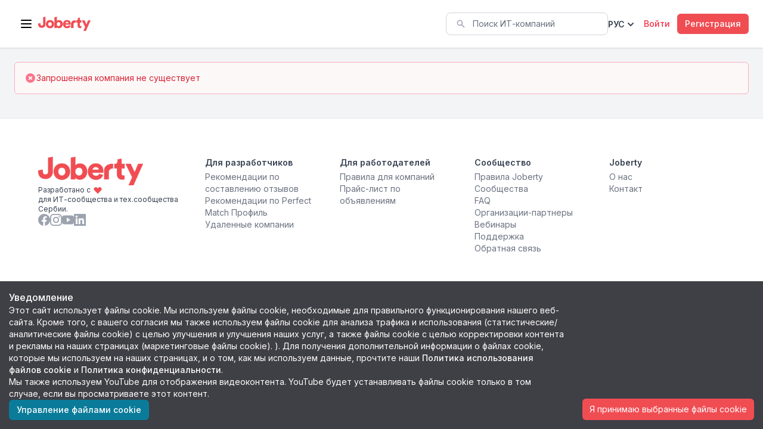

--- FILE ---
content_type: text/html
request_url: https://www.joberty.com/ru/it-company/4661/intellexi/salary-and-benefits
body_size: 1504
content:
<!doctype html><html lang="en"><head><meta charset="utf-8"/><link rel="apple-touch-icon" sizes="180x180" href="/icons/apple-touch-icon.png"><link rel="icon" type="image/png" sizes="32x32" href="/icons/favicon-32x32.png"><link rel="icon" type="image/png" sizes="16x16" href="/icons/favicon-16x16.png"><link rel="manifest" href="/site.webmanifest"><link rel="mask-icon" href="/icons/safari-pinned-tab.svg" color="#5bbad5"><meta name="msapplication-TileColor" content="#ffffff"><meta name="theme-color" content="#ffffff"><meta name="viewport" content="width=device-width,initial-scale=1,shrink-to-fit=no"/><meta property="og:type" content="website"/><meta property="og:title" content="Joberty"/><meta property="”og:url”" content="”www.joberty.com”"/><meta property="og:description" content="Joberty - Workplace community for developers and tech companies"/><meta property="og:image" content="https://www.joberty.com/images/og-image-com.png"/><meta name="twitter:card" content="summary"/><meta name="twitter:title" content="Joberty"/><meta name="”twitter:url”" content="”www.joberty.com”"/><meta name="twitter:description" content="Joberty - Workplace community for developers and tech companies"/><meta name="twitter:image" content="https://www.joberty.com/images/og-image-com.png"/><link rel="manifest" href="/manifest.json"/><title>Joberty</title><script>!function(e,t,a,n,g){e[n]=e[n]||[],e[n].push({"gtm.start":(new Date).getTime(),event:"gtm.js"});var m=t.getElementsByTagName(a)[0],r=t.createElement(a);r.async=!0,r.src="https://www.googletagmanager.com/gtm.js?id=GTM-5XDHP3M6",m.parentNode.insertBefore(r,m)}(window,document,"script","dataLayer")</script><script>rudderanalytics=window.rudderanalytics=[];for(var methods=["load","page","track","identify","reset"],i=0;i<methods.length;i++){var method=methods[i];rudderanalytics[method]=function(a){return function(){rudderanalytics.push([a].concat(Array.prototype.slice.call(arguments)))}}(method)}rudderanalytics.load("23HatCbZd29MkuZW1FY6j1Kdcev","https://jobertymapncp.dataplane.rudderstack.com"),rudderanalytics.page("page")</script><script src="https://cdn.rudderlabs.com/rudder-analytics.min.js" defer="defer"></script><script>!function(){var e=window.analytics=window.analytics||[];if(!e.initialize)if(e.invoked)window.console&&console.error&&console.error("Snippet included twice.");else{e.invoked=!0,e.methods=["trackSubmit","trackClick","trackLink","trackForm","pageview","identify","reset","group","track","ready","alias","debug","page","once","off","on","addSourceMiddleware","addIntegrationMiddleware","setAnonymousId","addDestinationMiddleware"],e.factory=function(t){return function(){var a=Array.prototype.slice.call(arguments);return a.unshift(t),e.push(a),e}};for(var t=0;t<e.methods.length;t++){var a=e.methods[t];e[a]=e.factory(a)}e.load=function(t,a){var i=document.createElement("script");i.type="text/javascript",i.async=!0,i.src="https://cdp.customer.io/v1/analytics-js/snippet/"+t+"/analytics.min.js";var n=document.getElementsByTagName("script")[0];n.parentNode.insertBefore(i,n),e._writeKey=t,e._loadOptions=a},e.SNIPPET_VERSION="4.15.3",e.load("8c09a447a6c5300bc82b",{integrations:{"Customer.io In-App Plugin":{siteId:"30fda776751a2c3dbd87"}}}),e.page()}}()</script><script defer="defer" src="/static/js/main.aede5fbd.js"></script><link href="/static/css/main.4182fd9c.css" rel="stylesheet"></head><body><noscript><iframe src="https://www.googletagmanager.com/ns.html?id=GTM-5XDHP3M6" height="0" width="0" style="display:none;visibility:hidden"></iframe></noscript><noscript>You need to enable JavaScript to run this app.</noscript><div id="root"></div></body></html>